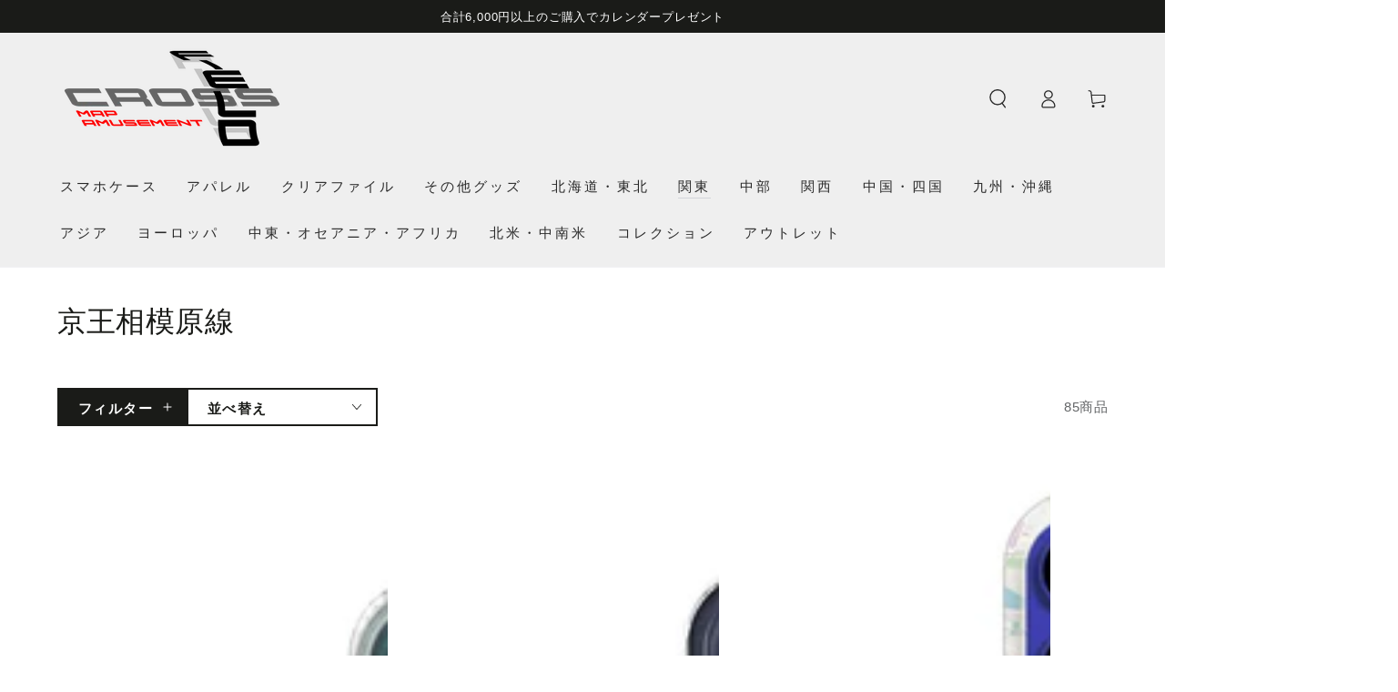

--- FILE ---
content_type: text/css
request_url: https://shop.crossfield-design.jp/cdn/shop/t/55/assets/component-collection-subs.css?v=175544751976897181781707631535
body_size: -275
content:
@media screen and (min-width: 750px){.collection .collection-list.grid--4-col-tablet>.grid__item{max-width:calc(25% - var(--grid-horizontal-spacing) * 3 / 4)}.collection .collection-list.grid--3-col-tablet>.grid__item{max-width:calc(33.33% - var(--grid-horizontal-spacing) * 2 / 3)}}@media screen and (min-width: 990px){.collection .collection-list.grid--5-col-desktop>.grid__item{max-width:calc(20% - var(--grid-horizontal-spacing) * 4 / 5)}.collection .collection-list.grid--4-col-desktop>.grid__item{max-width:calc(25% - var(--grid-horizontal-spacing) * 3 / 4)}.collection .collection-list.grid--3-col-desktop>.grid__item{max-width:calc(33.33% - var(--grid-horizontal-spacing) * 2 / 3)}}@media screen and (max-width: 749px){.collection-list--horizontal-mobile{margin:0}.collection-list--horizontal-mobile .card{display:flex;align-items:center;column-gap:1rem}.collection-list--horizontal-mobile .card .media-wrapper{width:4.4rem;height:4.4rem;border-radius:50%;overflow:hidden;flex:0 0 auto;box-shadow:inset 0 0 0 .1rem rgb(var(--color-border))}.collection-list--horizontal-mobile .card .media{padding-bottom:0;width:100%;height:100%}.collection-list--horizontal-mobile .card .card__text-spacing{position:static;padding:0;color:rgb(var(--color-heading))}.collection-list--horizontal-mobile .card .card__text-spacing:after{display:none}[data-lazy-image] .collection-list--horizontal-mobile .media-wrapper.loading:before{width:3rem;margin-left:-1.5rem}}@media screen and (hover: hover){.collection-list__item .card-information__text{display:inline;background-image:linear-gradient(to top,currentColor 0px,currentColor 0px),linear-gradient(to top,transparent 0px,transparent 0px);background-repeat:no-repeat;background-position:right bottom,right bottom;background-size:0% .1rem,100% .1rem;transition-property:background-size;transition-timing-function:ease;transition-duration:var(--duration-default)}.collection-list__item .card:hover .card-information__text{background-position:left bottom,left bottom;background-size:100% .1rem,100% .1rem}}
/*# sourceMappingURL=/cdn/shop/t/55/assets/component-collection-subs.css.map?v=175544751976897181781707631535 */


--- FILE ---
content_type: text/javascript
request_url: https://shop.crossfield-design.jp/cdn/shop/t/55/assets/facets.js?v=98587578524472453621707631537
body_size: 2264
content:
class FacetFiltersForm extends HTMLElement{constructor(){super(),this.onActiveFilterClick=this.onActiveFilterClick.bind(this),this.debouncedOnSubmit=debounce(event=>{this.onSubmitHandler(event)},500),this.querySelector("form").addEventListener("input",this.debouncedOnSubmit.bind(this))}static setListeners(){const onHistoryChange=event=>{const searchParams=event.state?event.state.searchParams:FacetFiltersForm.searchParamsInitial;searchParams!==FacetFiltersForm.searchParamsPrev&&FacetFiltersForm.renderPage(searchParams,null,!1)};window.addEventListener("popstate",onHistoryChange)}static renderPage(searchParams,event,updateURLHash=!0){FacetFiltersForm.searchParamsPrev=searchParams;const sections=FacetFiltersForm.getSections(),facetDrawer=document.getElementById("FacetDrawer"),countContainer=document.getElementById("ProductCount"),countContainerMobile=document.getElementById("ProductCountMobile"),countContainerDesktop=document.getElementById("ProductCountDesktop");document.getElementById("ProductGridContainer").querySelector(".collection").classList.add("loading"),countContainer&&countContainer.classList.add("loading"),countContainerMobile&&countContainerMobile.classList.add("loading"),countContainerDesktop&&countContainerDesktop.classList.add("loading"),facetDrawer&&facetDrawer.classList.add("loading"),sections.forEach(section=>{const url=`${window.location.pathname}?section_id=${section.section}&${searchParams}`,filterDataUrl=element=>element.url===url;FacetFiltersForm.filterData.some(filterDataUrl)?FacetFiltersForm.renderSectionFromCache(filterDataUrl,event):FacetFiltersForm.renderSectionFromFetch(url,event)}),updateURLHash&&FacetFiltersForm.updateURLHash(searchParams),document.dispatchEvent(new CustomEvent("collection:reloaded"))}static renderSectionFromFetch(url,event){fetch(url).then(response=>response.text()).then(responseText=>{const html=responseText;FacetFiltersForm.filterData=[...FacetFiltersForm.filterData,{html,url}],FacetFiltersForm.renderFilters(html,event),FacetFiltersForm.renderProductGridContainer(html),FacetFiltersForm.renderProductCount(html)}).catch(e=>{console.error(e)})}static renderSectionFromCache(filterDataUrl,event){const html=FacetFiltersForm.filterData.find(filterDataUrl).html;FacetFiltersForm.renderFilters(html,event),FacetFiltersForm.renderProductGridContainer(html),FacetFiltersForm.renderProductCount(html)}static renderProductGridContainer(html){document.getElementById("ProductGridContainer").innerHTML=new DOMParser().parseFromString(html,"text/html").getElementById("ProductGridContainer").innerHTML;const layoutSwitcher=document.querySelector("#FacetSortFiltersForm layout-switcher");layoutSwitcher&&layoutSwitcher.onButtonClick(layoutSwitcher.querySelector(".list-view__item--active"))}static renderProductCount(html){const count=new DOMParser().parseFromString(html,"text/html").getElementById("ProductCount").innerHTML,container=document.getElementById("ProductCount"),containerMobile=document.getElementById("ProductCountMobile"),containerDesktop=document.getElementById("ProductCountDesktop");container&&(container.innerHTML=count,container.classList.remove("loading")),containerMobile&&(containerMobile.innerHTML=count,containerMobile.classList.remove("loading")),containerDesktop&&(containerDesktop.innerHTML=count,containerDesktop.classList.remove("loading"))}static renderFilters(html,event){const parsedHTML=new DOMParser().parseFromString(html,"text/html"),facetDetailsElements=parsedHTML.querySelectorAll("#FacetSortFiltersForm .js-filter, #FacetFiltersForm .js-filter, #FacetFiltersFormMobile .js-filter"),matchesIndex=element=>{const jsFilter=event?event.target.closest(".js-filter"):void 0;return jsFilter?element.dataset.index===jsFilter.dataset.index:!1},facetsToRender=Array.from(facetDetailsElements).filter(element=>!matchesIndex(element)),countsToRender=Array.from(facetDetailsElements).find(matchesIndex);facetsToRender.forEach(element=>{document.querySelector(`.js-filter[data-index="${element.dataset.index}"]`).innerHTML=element.innerHTML}),FacetFiltersForm.renderActiveFacets(parsedHTML),FacetFiltersForm.renderAdditionalElements(parsedHTML),countsToRender&&FacetFiltersForm.renderCounts(countsToRender,event.target.closest(".js-filter"));const facetDrawer=document.getElementById("FacetDrawer");facetDrawer&&facetDrawer.classList.remove("loading")}static renderActiveFacets(html){[".active-facets-mobile",".active-facets-desktop"].forEach(selector=>{const activeFacetsElement=html.querySelector(selector);activeFacetsElement&&(document.querySelector(selector).innerHTML=activeFacetsElement.innerHTML)})}static renderAdditionalElements(html){[".mobile-facets__open",".facets__open",".sorting"].forEach(selector=>{html.querySelector(selector)&&(document.querySelector(selector).innerHTML=html.querySelector(selector).innerHTML)}),document.getElementById("FacetFiltersFormMobile").closest("facet-drawer").bindEvents()}static renderCounts(source,target){const targetElement=target.querySelector(".facets__selected");source.querySelector(".facets__selected")&&targetElement&&(target.querySelector(".facets__selected").outerHTML=source.querySelector(".facets__selected").outerHTML)}static updateURLHash(searchParams){history.pushState({searchParams},"",`${window.location.pathname}${searchParams&&"?".concat(searchParams)}`)}static getSections(){return[{section:document.getElementById("product-grid").dataset.id}]}createSearchParams(form){const formData=new FormData(form);return new URLSearchParams(formData)}mergeSearchParams(form,searchParams){return this.createSearchParams(form).forEach((value,key)=>{searchParams.append(key,value)}),searchParams}onSubmitForm(searchParams,event){FacetFiltersForm.renderPage(searchParams,event)}onSubmitHandler(event){event.preventDefault();const currentForm=event.target.closest("form");if(currentForm.id==="FacetFiltersFormMobile"){const searchParams=this.createSearchParams(currentForm);this.onSubmitForm(searchParams.toString(),event)}else{let searchParams=new URLSearchParams;if(currentForm.id==="FacetSortFiltersForm"&&currentForm.dataset.filterType==="drawer"){const mobileForm=document.getElementById("FacetFiltersFormMobile");searchParams=this.mergeSearchParams(mobileForm,searchParams),searchParams.delete("sort_by")}document.querySelectorAll("facet-filters-form form").forEach(form=>{(form.id==="FacetFiltersForm"||form.id==="FacetSortFiltersForm")&&(searchParams=this.mergeSearchParams(form,searchParams))}),this.onSubmitForm(searchParams.toString(),event)}}onActiveFilterClick(event){event.preventDefault(),FacetFiltersForm.renderPage(new URL(event.currentTarget.href).searchParams.toString())}}FacetFiltersForm.filterData=[],FacetFiltersForm.searchParamsInitial=window.location.search.slice(1),FacetFiltersForm.searchParamsPrev=window.location.search.slice(1),customElements.define("facet-filters-form",FacetFiltersForm),FacetFiltersForm.setListeners();class FacetRemove extends HTMLElement{constructor(){super(),this.querySelector("a").addEventListener("click",event=>{event.preventDefault(),(this.closest("facet-filters-form")||document.querySelector("facet-filters-form")).onActiveFilterClick(event)})}}customElements.define("facet-remove",FacetRemove);class PriceRange extends HTMLElement{constructor(){super(),this.min=Number(this.dataset.min),this.max=Number(this.dataset.max),this.track=this.querySelector(".price-range__track"),this.handles=[...this.querySelectorAll(".price-range__thumbs")],this.startPos=0,this.activeHandle,this.handles.forEach(handle=>{handle.addEventListener("mousedown",this.startMove.bind(this))}),window.addEventListener("mouseup",this.stopMove.bind(this)),this.querySelectorAll("input").forEach(element=>element.addEventListener("change",this.onRangeChange.bind(this)))}onRangeChange(event){this.adjustToValidValues(event.currentTarget),this.setMinAndMaxValues()}startMove(e){this.startPos=e.offsetX,this.activeHandle=e.target,this.moveListener=this.move.bind(this),window.addEventListener("mousemove",this.moveListener)}move(e){const isLower=this.activeHandle.classList.contains("is-lower"),property=isLower?"--progress-lower":"--progress-upper",parentRect=this.track.getBoundingClientRect(),handleRect=this.activeHandle.getBoundingClientRect();let newX=e.clientX-parentRect.x-this.startPos;if(isLower){const percentageX=parseInt(this.style.getPropertyValue("--progress-upper"))*parentRect.width/100;newX=Math.min(newX,percentageX-handleRect.width),newX=Math.max(newX,0-handleRect.width/2)}else{const percentageX=parseInt(this.style.getPropertyValue("--progress-lower"))*parentRect.width/100;newX=Math.max(newX,percentageX),newX=Math.min(newX,parentRect.width-handleRect.width/2)}const percentage=(newX+handleRect.width/2)/parentRect.width,valuenow=this.calcHandleValue(percentage);this.style.setProperty(property,percentage*100+"%"),this.activeHandle.ariaValueNow=valuenow;const text=this.activeHandle.nextElementSibling.querySelector(".price-range__output-text");text.innerHTML=valuenow;const inputs=this.querySelectorAll("input"),input=isLower?inputs[0]:inputs[1];input.value=valuenow,this.adjustToValidValues(input),this.setMinAndMaxValues()}calcHandleValue(percentage){return Math.round(percentage*(this.max-this.min)+this.min)}stopMove(){window.removeEventListener("mousemove",this.moveListener);const form=this.closest("form");this.activeHandle&&form&&form.dispatchEvent(new Event("input"))}setMinAndMaxValues(){const inputs=this.querySelectorAll("input"),minInput=inputs[0],maxInput=inputs[1];maxInput.value&&minInput.setAttribute("max",maxInput.value),minInput.value&&maxInput.setAttribute("min",minInput.value),minInput.value===""&&maxInput.setAttribute("min",0),maxInput.value===""&&minInput.setAttribute("max",maxInput.getAttribute("max"))}adjustToValidValues(input){const value=Number(input.value),min=Number(input.getAttribute("min")),max=Number(input.getAttribute("max"));value<min&&(input.value=min),value>max&&(input.value=max)}}customElements.define("price-range",PriceRange);class LayoutSwitcher extends HTMLElement{constructor(){super(),this.cookieName="beyours:collection-layout",this.initLayoutMode(),this.querySelectorAll(".list-view__item").forEach(button=>button.addEventListener("click",this.onButtonClick.bind(this)))}onButtonClick(event){const target=event.target?event.target:event;this.changeLayoutMode(target,target.dataset.layoutMode)}initLayoutMode(){if(isStorageSupported("local")){const layoutMode=window.localStorage.getItem(this.cookieName);if(layoutMode!==null){const target=this.querySelector(`.list-view__item[data-layout-mode="${layoutMode}"]`);target&&this.changeLayoutMode(target,layoutMode)}}}changeLayoutMode(target,layoutMode){const productGrid=document.getElementById("product-grid");if(productGrid.classList.contains("collection--empty"))return;["list","grid","grid--1-col","grid--2-col","grid--3-col-tablet","grid--2-col-desktop","grid--3-col-desktop","grid--4-col-desktop"].forEach(removed=>{productGrid.classList.remove(removed)});let addedClass=[];switch(layoutMode){case"list":addedClass=["grid","grid--1-col","grid--2-col-desktop","list"];break;case"grid-2":addedClass=["grid","grid--2-col"];break;case"grid-3":addedClass=["grid","grid--2-col","grid--3-col-tablet","grid--3-col-desktop"];break;case"grid-4":addedClass=["grid","grid--2-col","grid--3-col-tablet","grid--4-col-desktop"];break}addedClass.forEach(added=>{productGrid.classList.add(added)}),this.querySelectorAll(".list-view__item").forEach(button=>button.classList.remove("list-view__item--active")),target.classList.add("list-view__item--active"),isStorageSupported("local")&&window.localStorage.setItem(this.cookieName,layoutMode)}}customElements.define("layout-switcher",LayoutSwitcher);class StickyFacetFilters extends HTMLElement{constructor(){super()}connectedCallback(){this.onScrollHandler=this.onScroll.bind(this),window.addEventListener("scroll",this.onScrollHandler,!1),this.onScrollHandler()}disconnectedCallback(){window.removeEventListener("scroll",this.onScrollHandler)}onScroll(){(window.pageYOffset||document.documentElement.scrollTop)>this.parentNode.offsetTop?window.requestAnimationFrame(this.reveal.bind(this)):window.requestAnimationFrame(this.reset.bind(this))}reveal(){this.classList.add("shopify-section-filters-sticky")}reset(){this.classList.remove("shopify-section-filters-sticky")}}customElements.define("sticky-facet-filters",StickyFacetFilters);class ShowMoreButton extends HTMLElement{constructor(){super();const attributes={expanded:"aria-expanded"};this.querySelector(".button-show-more").addEventListener("click",()=>{const filter=this.closest(".js-filter");filter.setAttribute(attributes.expanded,(filter.getAttribute(attributes.expanded)==="false").toString()),this.querySelectorAll(".visually-hidden").forEach(element=>element.classList.toggle("hidden"))})}}customElements.define("show-more-button",ShowMoreButton);
//# sourceMappingURL=/cdn/shop/t/55/assets/facets.js.map?v=98587578524472453621707631537
